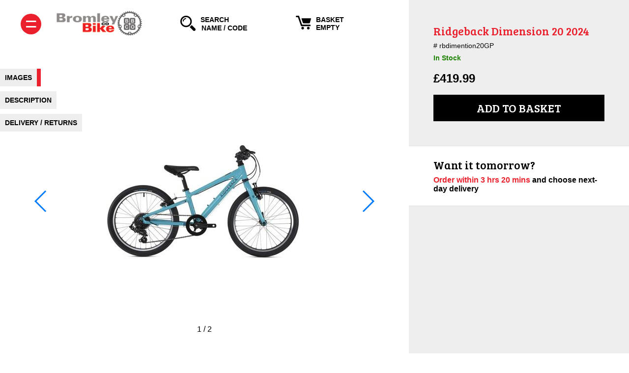

--- FILE ---
content_type: text/html; charset=ISO-8859-1
request_url: https://www.bromleybike.co.uk/shop/bikes/kids-bikes/ridgeback-dimension-20-2024-1441487.html
body_size: 7742
content:

<!doctype html>
<html lang="en" class="pt-product">
	<head>
	<title>Ridgeback Dimension 20 2024  - Bromley Bike Company</title>
	
		<meta name="description" content="The Ridgeback Dimension is a lightweight and versatile bike designed for 6– 10 year olds.
The Destiny is perfectly proportioned to provide younger riders t" />
		
		<meta name="robots" content="index,follow,NOODP" />
		
	<meta name="SKYPE_TOOLBAR" content="SKYPE_TOOLBAR_PARSER_COMPATIBLE" />
	<meta http-equiv="X-UA-Compatible" content="IE=edge" />
	
		<link rel="canonical" href="https://www.bromleybike.co.uk/shop/bikes/kids-bikes/ridgeback-dimension-20-2024-1441487.html" />
		
			
	<script src="https://ajax.googleapis.com/ajax/libs/jquery/1.8/jquery.min.js"></script>	
	<!-- jQuery - not deferred -->
	<script src="https://ajax.googleapis.com/ajax/libs/jquery/2.2.4/jquery.min.js"></script>
	
</head>	<body>		
		<header id="main">
	
	<!-- Nav top toggle -->
	<div class="left-aside-toggle-wrap">
		<div class="left-aside-toggle">=</div>
	</div>
	
	<!-- Logo -->
		<a class="logo" href="/">
		<img src="/images/common/bb-logo.png" alt="Bromley Bike Co" />
	</a>
		
	<!-- Sales telephone -->
		<div class="sales-telephone">
		<a href="tel:020 8460 4852">
			<div class="heading">Sales Hotline</div>
			<div class="tel">020 8460 4852</div>
		</a>
	</div>
		
	<!-- Searchbox -->
	<div class="searchbox-wrap">
	<div id="searchbox">
		<div class="searchbox-toggle">
			<img src="/images/common/icon-search.png" alt="Search icon" />
		</div>
		<form action="/shop/search" method="get">
			<label>
				<div class="heading">Search</div>
				<input type="text" name="search_string" value="" placeholder="Name / Code" />
			</label>
		</form>
	</div>
</div>	
	<!-- Basketbox -->
	<div class="basketbox-wrap">
	<div id="basketbox">
		
				<a href="#">
				
			<div class="basketbox-toggle">
				
				<div class="item-count hidden">
					0				</div>
				
				<img src="/images/common/icon-basket.png" alt="Basket icon" />
			</div>
			
			<div class="text">
							BASKET EMPTY
						</div>
			
				</a>
				
	</div>
</div>
	
</header>
<div class="page-wrap">
	
	<aside id="aside-product">
	
	<div class="mobile-gallery">
		
	<!-- Slider main container -->
	<div class="swiper-container">
		
		<!-- Additional required wrapper -->
		<div class="swiper-wrapper">
			
						<div class="swiper-slide">
				<img src="/images/product/main/dimention20B-2.jpg" alt="Ridgeback Dimension 20 2024 " />
			</div>
						<div class="swiper-slide">
				<img src="/images/product/main/dimention20R.jpg" alt="Ridgeback Dimension 20 2024 " />
			</div>
						
		</div>
		
				<!-- If we need navigation buttons -->
		<div class="swiper-button-prev"></div>
		<div class="swiper-button-next"></div>
		
		<!-- If we need pagination -->
		<div class="swiper-pagination"></div>
			
	</div>
	
</div>	
	<div class="product-order-form">
	
	<form name="order" action="" method="post">
		
		<!-- Product name -->
		<h1 id="main">
			Ridgeback Dimension 20 2024 		</h1>
		
		<!-- Product Code -->
		<div class="product-code">
			rbdimention20GP		</div>
		
		<!-- In stock -->
		<div class="in-stock">
			In Stock
		</div>
		
		<!-- Pricing -->
		<div class="pricing">
			<div class="price">
				&pound;<span class="dynamic">419.99</span>
			</div>
			
			<div class="discount hidden">
				<div class="saving-perc">
					save <span class="dynamic">-INF</span>%
				</div>
				<div class="rrp">
					&pound;<span class="dynamic">0.00</span>
				</div>
			</div>
			
		</div>
		
		<!-- Selectors -->
				
		<!-- Options -->
				
		<!-- Products -->
		<div class="select-wrap prod-id-wrap hidden">
			<select name="prod_id">
				
								
					<option value="1441487" 
						data-product-code="rbdimention20GP"
						data-out-of-stock="0">
						Ridgeback Dimension 20 2024 					</option>
				
								
			</select>
		</div>
		
		<!-- Add to basket -->
		<button name="order" type="submit" id="order_button">
			Add to Basket
		</button>
		
		<!-- Out of Stock -->
		<div class="out-of-stock">
			Sold Out
		</div>
		
	</form>
	
	<div class="deadline-countdown">
	
	<div class="calculated-date">
		Want it tomorrow?
	</div>
	<div class="instructions">
		<span class="order-within">
			Order within <span class="clock">-:-</span>
		</span> 
		and choose next-day delivery
	</div>
	
</div>	
</div>	
		
</aside>	
	<div class="page-content">
		
		<!-- Product block nav -->
		<div class="product-block-nav-wrap"></div>
		
		<!-- Images -->
				
		<div class="product-block desktop-gallery" data-product-block-name="Images">
		
	<!-- Slider main container -->
	<div class="swiper-container">
		
		<!-- Additional required wrapper -->
		<div class="swiper-wrapper">
			
						<div class="swiper-slide">
				<img src="/images/product/main/dimention20B-2.jpg" alt="Ridgeback Dimension 20 2024 " />
			</div>
						<div class="swiper-slide">
				<img src="/images/product/main/dimention20R.jpg" alt="Ridgeback Dimension 20 2024 " />
			</div>
						
		</div>
		
				<!-- If we need navigation buttons -->
		<div class="swiper-button-prev"></div>
		<div class="swiper-button-next"></div>
		
		<!-- If we need pagination -->
		<div class="swiper-pagination"></div>
			
	</div>
	
</div>		
		<!-- Description -->
				<div class="product-block description" data-product-block-name="Description">
			<h2 class="main">Description</h2>
			<p class="product-name">
				Ridgeback Dimension 20 2024 			</p>
			<p>The Ridgeback Dimension is a lightweight and versatile bike designed for 6– 10 year olds.</p>
<p>The Destiny is perfectly proportioned to provide younger riders the best comfort and control whilst still enjoying their ride.</p>
<p><img style='position:relative; top:6px; margin-right:7px;' src='/cycle/logo2016small4.svg'>Perfectly proportioned to provide small riders the best fit for comfort and control.</p>
<p><img style='position:relative; top:6px; margin-right:7px;' src='/cycle/logo2016small4.svg'>Easily Adjustable Seat</p>
<p><img style='position:relative; top:6px; margin-right:7px;' src='/cycle/logo2016small4.svg'>8.9kg</p>
<p><img style='position:relative; top:6px; margin-right:7px;' src='/cycle/logo2016small4.svg'>Lifetime Frame Warranty</p>
<br>
<p><b>Details</b></p>
<table id='details' border='0' cellpadding='0' cellspacing='10'>
<tbody>
<tr>
<td class='bold' style='font-weight: bold;'>Frame</td>
<td>
6061 heat treated aluminium
</td></tr><tr>
<td class='bold' style='font-weight: bold;'>Fork</td>
<td>
Hi Ten Steel
</td></tr><tr>
<td class='bold' style='font-weight: bold;'>Crankset</td>
<td>
Black Alloy
</td></tr><tr>
<td class='bold' style='font-weight: bold;'>Front Derailleur</td>
<td>
N/A
</td></tr><tr>
<td class='bold' style='font-weight: bold;'>Rear Derailleur</td>
<td>
7 Speed Shimano
</td></tr><tr>
<td class='bold' style='font-weight: bold;'>Shifters</td>
<td>
Shimano SLM310 Rapidfire 7speed
</td></tr><tr>
<td class='bold' style='font-weight: bold;'>Cassette</td>
<td>
7 Speed Freewheel
</td></tr><tr>
<td class='bold' style='font-weight: bold;'>Chain</td>
<td>
KMC UG-51
</td></tr><tr>
<td class='bold' style='font-weight: bold;'>Front Wheel</td>
<td>
Hub: Joytech JY-733. Rim: AS-26 / Alloy 32h. Spokes: Steel 14g.
</td></tr><tr>
<td class='bold' style='font-weight: bold;'>Rear Wheel</td>
<td>
Hub: shimano RM30. Rim: AS-26 / Alloy 32h. Spokes: Steel 14g.
</td></tr><tr>
<td class='bold' style='font-weight: bold;'>Front Tyre</td>
<td>
Kenda Psyco 24x1.95
</td></tr><tr>
<td class='bold' style='font-weight: bold;'>Rear Tyre</td>
<td>
Kenda Kwest 20.1.5
</td></tr><tr>
<td class='bold' style='font-weight: bold;'>Brakes</td>
<td>
Promax TX-107C V-Brakes
</td></tr><tr>
<td class='bold' style='font-weight: bold;'>Handlebar</td>
<td>
540mm width / 20mm rise / 25.4mm barbore
</td></tr><tr>
<td class='bold' style='font-weight: bold;'>Stem</td>
<td>
Steel quill
</td></tr><tr>
<td class='bold' style='font-weight: bold;'>Tape/Grips</td>
<td>
Black
</td></tr><tr>
<td class='bold' style='font-weight: bold;'>Saddle</td>
<td>
Ridgeback Junior
</td></tr><tr>
<td class='bold' style='font-weight: bold;'>Seatpost</td>
<td>
Black Alloy
</td></tr><tr>
<td class='bold' style='font-weight: bold;'>Pedals</td>
<td>
Resin Junior
</td></tr><tr>
<td class='bold' style='font-weight: bold;'>Weight</td>
<td>
8.9kg
</td>
</tr>
</tbody>
</table>		</div>
				
		<!-- Products -->
				
		<!-- Returns / Delivery -->
				<div class="product-block delivery-returns" data-product-block-name="Delivery / Returns">
			<h2 class="main">Delivery &amp; Returns</h2>
			<p>Delivery:</p>
			<p>
				We dispatch items Monday to Friday. Please order by 4pm for your order to be dispatched same-day.  We offer a next-day delivery service including Saturday delivery (extra charge).  Please refer to our full <a href="/shop/help/delivery.html">Delivery Information</a> page for further details.			</p>
			
			<p>Returns:</p>
			<p>
				We provide an excellent no-quibble returuns policy which our customers love.  Should you need to return an item, we make it easy for you and the process is quick.  Please refer to our full <a href="/shop/help/returns.html">Returns Policy</a> for further details.			</p>
		</div>
				
		<!-- Product ring -->
				<div class="product-block product-ring">

						<a class="previous" href="https://www.bromleybike.co.uk/shop/bikes/kids-bikes/yomo-20-bike-1647602.html" title="Yomo 20 Bike ">
				<span>
					Yomo 20 Bike 				</span>
			</a>
						
						<a class="next" href="https://www.bromleybike.co.uk/shop/bikes/kids-bikes/ridgeback-dimension-24-2024-1441534.html" title="Ridgeback Dimension 24 2024">
				<span>
					Ridgeback Dimension 24 2024				</span>
			</a>
						
		</div>
				
	</div>
	
	<aside id="main">
	
	<div class="mobile-hide left-aside-toggle">hide</div>
	
	<nav id="main">
	
	<!-- L1 -->
	<ul class="l1">
		
				<li class="l1 active">
			<a href="https://www.bromleybike.co.uk/shop/bikes.html">
				Bikes			</a>
			
			<!-- L2 -->
						<ul class="l2">
				
								<li class="l2 ">
					<a href="https://www.bromleybike.co.uk/shop/bikes/road-bikes.html">
						Road Bikes					</a>
				</li>
								<li class="l2 ">
					<a href="https://www.bromleybike.co.uk/shop/bikes/mountain-bikes.html">
						Mountain Bikes					</a>
				</li>
								<li class="l2 ">
					<a href="https://www.bromleybike.co.uk/shop/bikes/town-bikes.html">
						Town Bikes/Hybrid Bikes					</a>
				</li>
								<li class="l2 active">
					<a href="https://www.bromleybike.co.uk/shop/bikes/kids-bikes.html">
						Kids Bikes					</a>
				</li>
								<li class="l2 ">
					<a href="https://www.bromleybike.co.uk/shop/bikes/electric-bikes.html">
						Electric Bikes					</a>
				</li>
								<li class="l2 ">
					<a href="https://www.bromleybike.co.uk/shop/bikes/freeroad-and-cyclocross.html">
						Adventure & Gravel Bikes					</a>
				</li>
								<li class="l2 ">
					<a href="https://www.bromleybike.co.uk/shop/bikes/sale-bikes.html">
						Sale Bikes					</a>
				</li>
								<li class="l2 ">
					<a href="https://www.bromleybike.co.uk/shop/bikes/custom-builds.html">
						Custom Builds					</a>
				</li>
								
			</ul>
						
		</li>
				<li class="l1 ">
			<a href="https://www.bromleybike.co.uk/shop/frames.html">
				Frames			</a>
			
			<!-- L2 -->
						
		</li>
				<li class="l1 ">
			<a href="https://www.bromleybike.co.uk/shop/components-spares.html">
				Spares & Components			</a>
			
			<!-- L2 -->
						<ul class="l2">
				
								<li class="l2 ">
					<a href="https://www.bromleybike.co.uk/shop/components-spares/chris-king.html">
						Chris King Products					</a>
				</li>
								<li class="l2 ">
					<a href="https://www.bromleybike.co.uk/shop/components-spares/hope.html">
						Hope Components 					</a>
				</li>
								<li class="l2 ">
					<a href="https://www.bromleybike.co.uk/shop/components-spares/saddles.html">
						Saddles					</a>
				</li>
								<li class="l2 ">
					<a href="https://www.bromleybike.co.uk/shop/components-spares/wheels.html">
						Wheels					</a>
				</li>
								<li class="l2 ">
					<a href="https://www.bromleybike.co.uk/shop/components-spares/grips-tape.html">
						Grips					</a>
				</li>
								<li class="l2 ">
					<a href="https://www.bromleybike.co.uk/shop/components-spares/bar-ends.html">
						Bar Ends					</a>
				</li>
								<li class="l2 ">
					<a href="https://www.bromleybike.co.uk/shop/components-spares/bar-tape.html">
						Bar Tape					</a>
				</li>
								<li class="l2 ">
					<a href="https://www.bromleybike.co.uk/shop/components-spares/headsets.html">
						Headset					</a>
				</li>
								<li class="l2 ">
					<a href="https://www.bromleybike.co.uk/shop/components-spares/handlebars.html">
						Handlebars					</a>
				</li>
								<li class="l2 ">
					<a href="https://www.bromleybike.co.uk/shop/components-spares/stems.html">
						Stems					</a>
				</li>
								<li class="l2 ">
					<a href="https://www.bromleybike.co.uk/shop/components-spares/seatposts.html">
						Seatposts					</a>
				</li>
								<li class="l2 ">
					<a href="https://www.bromleybike.co.uk/shop/components-spares/pedals.html">
						Pedals					</a>
				</li>
								<li class="l2 ">
					<a href="https://www.bromleybike.co.uk/shop/components-spares/drivetrain.html">
						Drivetrain					</a>
				</li>
								<li class="l2 ">
					<a href="https://www.bromleybike.co.uk/shop/components-spares/brakes.html">
						Brakes					</a>
				</li>
								<li class="l2 ">
					<a href="https://www.bromleybike.co.uk/shop/components-spares/tyres.html">
						Tyres					</a>
				</li>
								<li class="l2 ">
					<a href="https://www.bromleybike.co.uk/shop/components-spares/carbon-ti.html">
						Carbon Ti					</a>
				</li>
								
			</ul>
						
		</li>
				<li class="l1 ">
			<a href="https://www.bromleybike.co.uk/shop/accessories.html">
				Accessories			</a>
			
			<!-- L2 -->
						<ul class="l2">
				
								<li class="l2 ">
					<a href="https://www.bromleybike.co.uk/shop/accessories/electronics.html">
						Cycle Computers + GPS Units					</a>
				</li>
								<li class="l2 ">
					<a href="https://www.bromleybike.co.uk/shop/accessories/bottles-cages.html">
						Bottles / Cages					</a>
				</li>
								<li class="l2 ">
					<a href="https://www.bromleybike.co.uk/shop/accessories/mudguards.html">
						Mudguards					</a>
				</li>
								<li class="l2 ">
					<a href="https://www.bromleybike.co.uk/shop/accessories/mirrors.html">
						Mirrors					</a>
				</li>
								<li class="l2 ">
					<a href="https://www.bromleybike.co.uk/shop/accessories/pumps.html">
						Pumps					</a>
				</li>
								<li class="l2 ">
					<a href="https://www.bromleybike.co.uk/shop/accessories/bike-racks.html">
						Racks					</a>
				</li>
								<li class="l2 ">
					<a href="https://www.bromleybike.co.uk/shop/accessories/trainers.html">
						Turbo Trainers					</a>
				</li>
								<li class="l2 ">
					<a href="https://www.bromleybike.co.uk/shop/accessories/energy-food.html">
						Energy Food					</a>
				</li>
								<li class="l2 ">
					<a href="https://www.bromleybike.co.uk/shop/accessories/lights.html">
						Lights					</a>
				</li>
								<li class="l2 ">
					<a href="https://www.bromleybike.co.uk/shop/accessories/bags.html">
						Bags					</a>
				</li>
								<li class="l2 ">
					<a href="https://www.bromleybike.co.uk/shop/accessories/security.html">
						Bike Security					</a>
				</li>
								
			</ul>
						
		</li>
				<li class="l1 ">
			<a href="https://www.bromleybike.co.uk/shop/clothing.html">
				Clothing			</a>
			
			<!-- L2 -->
						<ul class="l2">
				
								<li class="l2 ">
					<a href="https://www.bromleybike.co.uk/shop/clothing/socks.html">
						Socks					</a>
				</li>
								<li class="l2 ">
					<a href="https://www.bromleybike.co.uk/shop/clothing/jerseys.html">
						Cycling Jerseys					</a>
				</li>
								<li class="l2 ">
					<a href="https://www.bromleybike.co.uk/shop/clothing/base-layers.html">
						Base Layers					</a>
				</li>
								<li class="l2 ">
					<a href="https://www.bromleybike.co.uk/shop/clothing/jackets.html">
						Cycling Jackets					</a>
				</li>
								<li class="l2 ">
					<a href="https://www.bromleybike.co.uk/shop/clothing/shorts.html">
						Cycling Shorts					</a>
				</li>
								<li class="l2 ">
					<a href="https://www.bromleybike.co.uk/shop/clothing/cycling-tights.html">
						Cycling Tights					</a>
				</li>
								<li class="l2 ">
					<a href="https://www.bromleybike.co.uk/shop/clothing/gloves.html">
						Cycling Gloves					</a>
				</li>
								<li class="l2 ">
					<a href="https://www.bromleybike.co.uk/shop/clothing/helmets.html">
						Helmets					</a>
				</li>
								<li class="l2 ">
					<a href="https://www.bromleybike.co.uk/shop/clothing/eyewear.html">
						Eyewear					</a>
				</li>
								<li class="l2 ">
					<a href="https://www.bromleybike.co.uk/shop/clothing/shoes.html">
						Footwear					</a>
				</li>
								<li class="l2 ">
					<a href="https://www.bromleybike.co.uk/shop/clothing/head-wear.html">
						Head Wear					</a>
				</li>
								
			</ul>
						
		</li>
				<li class="l1 ">
			<a href="https://www.bromleybike.co.uk/shop/maintainance.html">
				Maintenance & Repairs			</a>
			
			<!-- L2 -->
						<ul class="l2">
				
								<li class="l2 ">
					<a href="https://www.bromleybike.co.uk/shop/maintainance/chris-king-service-centre.html">
						Chris King Services					</a>
				</li>
								<li class="l2 ">
					<a href="https://www.bromleybike.co.uk/shop/maintainance/puncture-repair-kits.html">
						Puncture Repair Kits					</a>
				</li>
								<li class="l2 ">
					<a href="https://www.bromleybike.co.uk/shop/maintainance/lubricants.html">
						Lubricants					</a>
				</li>
								<li class="l2 ">
					<a href="https://www.bromleybike.co.uk/shop/maintainance/cleaning-products.html">
						Cleaning Products					</a>
				</li>
								<li class="l2 ">
					<a href="https://www.bromleybike.co.uk/shop/maintainance/workshop-tools.html">
						Workshop Tools					</a>
				</li>
								<li class="l2 ">
					<a href="https://www.bromleybike.co.uk/shop/maintainance/tools-for-the-trail.html">
						Tools for the Trail					</a>
				</li>
								<li class="l2 ">
					<a href="https://www.bromleybike.co.uk/shop/maintainance/workshop.html">
						In-Store Workshop Services					</a>
				</li>
								
			</ul>
						
		</li>
				<li class="l1 ">
			<a href="https://www.bromleybike.co.uk/shop/help.html">
				Customer Service			</a>
			
			<!-- L2 -->
						<ul class="l2">
				
								<li class="l2 ">
					<a href="https://www.bromleybike.co.uk/shop/help/returns.html">
						Returns					</a>
				</li>
								<li class="l2 ">
					<a href="https://www.bromleybike.co.uk/shop/help/delivery.html">
						Delivery					</a>
				</li>
								<li class="l2 ">
					<a href="https://www.bromleybike.co.uk/shop/help/contact-us.html">
						Contact Us					</a>
				</li>
								<li class="l2 ">
					<a href="https://www.bromleybike.co.uk/shop/help/general-info.html">
						General Info					</a>
				</li>
								
			</ul>
						
		</li>
				
	</ul>
	
</nav>	
</aside>	
</div>

<footer id="main">
	
	<div class="newsletter-social">

		<div class="footer-newsletter">
	
	<div class="heading">
		Newsletter Signup
	</div>
	
	<form action="/universal/mailpost.php" method="post">
		<input type="hidden" name="form_checked" value="ishop" />
		<input type="hidden" name="thanks_url" value="/shop/newsletter.html?thanks=1" />
		<input type="text" name="email" value="" placeholder="your@email" />
		<button type="submit" name="join">JOIN</button>
	</form>
	
</div>		
		<div class="footer-social">
	
	<div class="heading">
		Follow Us On
	</div>
	
	<ul>
		
				<a href="https://www.facebook.com/bromleybikeco/">
			<li>
				<img src="/images/common/social-facebook-icon.png" />
			</li>
		</a>
				
				
				
				<a href="https://www.instagram.com/bromleybikeco/">
			<li>
				<img src="/images/common/social-instagram-icon.png" />
			</li>
		</a>
				
				
				
				
	</ul>
	
</div>		
	</div>
	
	<div id="footer-nav">
	
	<div class="heading">
		What Are You Looking For?
	</div>
	
	<div class="columns">
	
		<ul class="col0">
						<a href="https://www.bromleybike.co.uk/shop/bikes.html">
				<li>
					Bikes				</li>
			</a>
						<a href="https://www.bromleybike.co.uk/shop/frames.html">
				<li>
					Frames				</li>
			</a>
					</ul>
		
		<ul class="col1">
						<a href="https://www.bromleybike.co.uk/shop/components-spares.html">
				<li>
					Spares & Components				</li>
			</a>
						<a href="https://www.bromleybike.co.uk/shop/accessories.html">
				<li>
					Accessories				</li>
			</a>
					</ul>
		
		<ul class="col2">
						<a href="https://www.bromleybike.co.uk/shop/clothing.html">
				<li>
					Clothing				</li>
			</a>
						<a href="https://www.bromleybike.co.uk/shop/maintainance.html">
				<li>
					Maintenance & Repairs				</li>
			</a>
						<a href="https://www.bromleybike.co.uk/shop/help.html">
				<li>
					Customer Service				</li>
			</a>
					</ul>
			
	</div>
	
</div>	
	<div id="footer-nav-help">
	
	<div class="heading">
		Help Centre
	</div>
	
	<ul>
				<a href="https://www.bromleybike.co.uk/shop/help/returns.html">
			<li>
				Returns			</li>
		</a>
				<a href="https://www.bromleybike.co.uk/shop/help/delivery.html">
			<li>
				Delivery			</li>
		</a>
				<a href="https://www.bromleybike.co.uk/shop/help/general-info.html">
			<li>
				General Info			</li>
		</a>
			</ul>
</div>	
</footer>
				
		<!-- CSS -->
<link rel="stylesheet" href="/sass/1.2/output/main.css?1" media="all" />

<!-- CSS: inline: this page -->
<style>
</style>

<!-- CSS: inline: this page and children -->
<style>
</style>

<!-- Google fonts -->
<link href="https://fonts.googleapis.com/css?family=Bree+Serif" rel="stylesheet">

<!-- Theme override CSS -->
<style>
	
	/* Colours */
	
		/* - CTA Background colours */
					header#main .left-aside-toggle{ background: #ea202d; }
			aside#main .mobile-hide{ background: #ea202d; color: #fff; }
			#featured-products .shop-now{ background: #ea202d; }
			#subsections .shop-now{ background: #ea202d; }
			#products .more-info{ background: #ea202d; }
			.checkbox-wrap input:checked + .faux-checkbox{ background: #ea202d; }
			.product-block-nav-wrap ul li.active{ border-color: #ea202d; }
	
						@media all and (max-width: 799px) {
				#searchbox.active form{ background: #ea202d; }
			}
				
			
		/* - Text colours */
					header#main .sales-telephone .tel{ color: #ea202d; }
			.pt-navigation nav#main ul.l1 li.l1.active > a{ color: #ea202d; }
			.pt-navigation nav#main ul.l1 li.l1:hover > a{ color: #ea202d; }
			.pt-navigation nav#main ul.l2 li.l2.active > a{ color: #ea202d; }
			.pt-navigation nav#main ul.l2 li.l2:hover > a{ color: #ea202d; }
			.pt-navigation h1#main{ color: #ea202d; }
			.image-h1{ color: #ea202d; }
			#featured-products .heading{ color: #ea202d; }
			#featured-products .saving-perc{ color: #ea202d; }
			#featured-products .shop-now{ color: #fff; }
			#subsections .name{ color: #ea202d; }
			#subsections .shop-now{ color: #fff; }
			#products .saving-perc{ color: #ea202d; }
			#products .more-info{ color: #fff; }
			#filters .filter.active .heading{ color: #ea202d; }
			#aside-product h1#main{ color: #ea202d; }
			#aside-product .saving-perc{ color: #ea202d; }
			.deadline-countdown .order-within{ color: #ea202d; }
			.product-block.description p.product-name{ color: #ea202d; }
			
		/* - Text link colours */
				.uppercontent a,
		.lowercontent a,
		.product-block.delivery-returns a,
		.product-block.description a{
			color: #777;
		}
			
		/* Footer Colours */
		footer#main{
			background: #000;			color: #fff;		}
					footer#main a{ color: #fff; }
							footer#main .heading{ color: #ea202d; }
				footer#main button{
			background: #ea202d;			color: #fff;	
		}
	
	/* Fonts */
	
		/* Headings */
				h1#main,
		h1.heading,
		h2.heading,
		h3.heading,
		h4.heading,
		nav#main ul.l1 li.l1 > a,
		#featured-products .heading,
		#subsections .name,
		.product-block.description h2.main,
		.product-block.related h2.main,
		.product-block.delivery-returns h2.main,
		.product-key-features .heading,
		.product-key-features li,
		.deadline-countdown .calculated-date{
			font-family: 'Bree Serif', serif;
			font-weight: 100;		}
			
		/* CTAs */
				#featured-products .shop-now,
		#subsections .shop-now,
		#products .more-info,
		.product-order-form button,
		.product-order-form .out-of-stock,
		footer#main button{
			font-family: 'Bree Serif', serif;
			font-weight: 100;		}
			
</style>

<!-- JS -->
<script src="/js/combined.js?1"></script>

<!-- iShop utility -->
<script>
	window.iShop = iShop.init({
		shopId: 399,
		subDomain: "www.",
		pageType: "product",
		currencyCode: "GBP",
		currencyHtml: "&pound;"	});
	
			
		window.iShop.addProductMeta({
			commonName: "Ridgeback Dimension 20 2024 ",
			priceFrom: "419.99",
			priceTo: "419.99",
			typeId: "0",
			typeName: null,
			brandId: "0",
			brandName: null		});
	
		
			window.iShop.addSubItemMeta({
				prodId: "1441487",
				code: "rbdimention20GP",
				name: "Ridgeback Dimension 20 2024 ",
				price: "419.99",
				rrp: "0.00",
				inStock: true,
				stockLevel: null,
				tags: {"new_product":"No","colour":"","size":"","key_features":""}			});
	
			
			
		// On resize re-calculate product gallery block height and render CSS
		var productBlockStyleEl = $('<style />').appendTo('body');
		var headerHeight = 100;
		window.iShop.observeWindowResize(function (data) {
			productBlockStyleEl.html('');
			productBlockStyleEl.html(productBlockStyleEl.html() + '@media all and (min-width: 900px) {');
			productBlockStyleEl.html(productBlockStyleEl.html() + '.pt-product .product-block.desktop-gallery {');
			productBlockStyleEl.html(productBlockStyleEl.html() + 'height: ' + (data.screenHeight - headerHeight) + 'px;');
			productBlockStyleEl.html(productBlockStyleEl.html() + '}');
			productBlockStyleEl.html(productBlockStyleEl.html() + '}');
		});
	
		// On change selected prod Id
		window.iShop.observeChangeSelectedProdId(function (data) {
			var form = data.formEl;
			var formWrap = form.closest('.product-order-form');
			var inStockEl = form.find('.in-stock');
			var outStockEl = form.find('.out-of-stock');
			var pricing = form.find('.pricing');
			var price = pricing.find('.price .dynamic');
			var discount = pricing.find('.discount');
			var rrp = discount.find('.rrp .dynamic');
			var savingPerc = discount.find('.saving-perc .dynamic')
			var button = form.find('button');
			var deadlineCountdown = formWrap.find('.deadline-countdown');
			
			console.log('z_deferredJavascriptCss: ', data);
			
			// Update price display
			price.html(data.productData.price);
			rrp.html(data.productData.rrp);
			savingPerc.html(data.productData.savingPercentage);
			if (data.productData.savingPercentage > 0)
				discount.removeClass('hidden');
			else
				discount.addClass('hidden');
			
			// Update stock display, countdown and button disable
			if (data.productData.inStock) {
				inStockEl.show();
				outStockEl.hide();
				button.prop('disabled', false).show();
				deadlineCountdown.show();
			} else {
				inStockEl.hide();
				outStockEl.show();
				button.prop('disabled', true).hide();
				deadlineCountdown.hide();
			}
		});
	
		// On add to basket
		window.iShop.observeAddToBasket(function (data) {
			
			// To do:
			
			// Show some kind of popup
			
			// Render basket totals / links (delay 800ms to match button changes)
			setTimeout(function () {
				
				var basket = $('#basketbox');
				var a = basket.find('a');
				var itemCount = basket.find('.item-count');
				var text = basket.find('.text');
				
				a.prop('href', data.response.checkout_url);
				itemCount.html(data.response.minibasket.no_of_items_excluding_children);
				
				// No items in basket
				if (data.response.minibasket.no_of_items_excluding_children == 0) {
					itemCount.addClass('hidden');
					text.html('BASKET EMPTY');
				}
				
				// Items in basket
				else {
					itemCount.removeClass('hidden');
					text.html('GO TO CHECKOUT');
				}
				
				// console.log('window.iShop.observeAddToBasket', data);
				
			}, 800);
			
		});

		// On click add to basket
		$(document).ready(function () {
		
			var forms = $('form[name=order]');
			forms.each(function () {
				var form = $(this);
				var button = form.find('button[name=order]');
				var prodIdEl = form.find(':input[name=prod_id]');
				var qtyEl = form.find(':input[name=qty]');
				var selectorsWrap = form.find('.selectors');
				var selectorsInputs = selectorsWrap.find(':input');
				var requiredInputs = form.find(':input[required]');
				var requiredUnset = null;
				var optionSelects = form.find('select').filter(function () { return typeof $(this).data('shop-option-id') !== 'undefined' });
		
				button.on('click', function (e) {
					
					requiredUnset = requiredInputs.filter(function () {
						return $(this).val().length <= 0;
					});
					
					if (requiredUnset.length > 0) {
						alert('Please select all options');
						return;
					}
					
					var cachedButtonHtml = button.html();
					
					// Adding
					button.attr('disabled', true);
					button.html('ADDING TO BASKET');
					
					// Build options array
					var optionsArr = [];
					optionSelects.each(function () {
						optionsArr.push({
							shop_option_id: $(this).data('shop-option-id'),
							shop_option_value_id: $(this).find('option:selected').data('shop-option-value-id')
						})
					});
					
					
					window.iShop.addToBasket({
						prod_id: prodIdEl.val(),
						order_qty: qtyEl.val(),
						options: optionsArr,
						user_text: '',
						sub_items: []
					}, function (response){
						
						// Change button text to "ADDED"
						setTimeout(function () {
							button.addClass('added');
							button.html('BASKET UPDATED!');
						}, 800);
						
						// Then go back to cachedButtonHtml and remove disabled attr
						setTimeout(function () {
							button.removeClass('added');
							button.html(cachedButtonHtml);
							button.attr('disabled', false);
						}, 3600);
						
					}, function (response) {
						
						// Change button text to "ADDED"
						setTimeout(function () {
							button.addClass('error');
							button.html('Sorry, Something Went Wrong!');
						}, 800);
						
						// Then go back to cachedButtonHtml and remove disabled attr
						setTimeout(function () {
							button.removeClass('error');
							button.html(cachedButtonHtml);
							button.attr('disabled', false);
						}, 3600);
						
					});
					
					e.stopPropagation();
					e.preventDefault();
		
				});
			});
		
		});
	
		// Trigger change on load
		$('select[name=prod_id]').trigger('change');
	
		// Trigger window resize on load
		$(window).trigger('resize');
	
		
	console.log(window.iShop);
	
</script>

<!-- Plugin files -->

		<!-- Swiper files -->
	<script src="/plugins/swiper/4.2.6/js/swiper.min.js"></script>
	<link rel="stylesheet" href="/plugins/swiper/4.2.6/css/swiper.min.css" />
		
	
		<!-- Countdown clock -->
	<script src="/plugins/jquery-countdown/2.1.0/js/jquery-countdown.min.js"></script>
	
<!-- Plugin initialisation -->

		<!-- Init swiper: promotions menu -->
	<script>
	$(document).ready(function () {
		var promotionsSwiper = new Swiper ('#promotions .swiper-container', {
			loop: false		});
	});
	</script>
	
		<!-- Init swiper: gallery images (desktop) -->
	<script>
	$(document).ready(function () {
		var desktopGallerySwiper = new Swiper ('.desktop-gallery .swiper-container', {
			loop: true,
			
				
			navigation: {
				nextEl: '.desktop-gallery .swiper-button-next',
				prevEl: '.desktop-gallery .swiper-button-prev',
			},
			pagination: {
				el: '.desktop-gallery .swiper-pagination',
				type: 'fraction',
			},
					});
	});
	</script>

	<!-- Init swiper: gallery images (mobile) -->
	<script>
	$(document).ready(function () {
		var desktopGallerySwiper = new Swiper ('.mobile-gallery .swiper-container', {
			loop: true,
			
				
			navigation: {
				nextEl: '.desktop-gallery .swiper-button-next',
				prevEl: '.desktop-gallery .swiper-button-prev',
			}
					});
	});
	</script>
	
	
		<!-- Init countdown clock -->
	<script>
	$(document).ready(function () {
		$('.deadline-countdown .clock').countdown(1769004000000, function(event) {
		  $(this).html(event.strftime( (event.offset.days > 0 ? '%-D day%!D ' : '') + (event.offset.hours > 0 ? '%-H hr%!H ' : '') + (event.offset.minutes > 0 ? '%-M min%!M ' : '')));
		});
	});
	</script>
	
<!-- TEMP JS -->

	<!-- gdpr cookie policy -->
	
	<!-- Global Javascript -->
					
	<!-- Cascaded Javascript -->
		
	<!-- Page Inline Javascript -->
		
	<!-- Webanalytics -->		
	
<script>
	window.subdomain = "www.";
	window.currencyCode = "GBP";
	window.shop_id = "399";
</script>		
	<script defer src="https://static.cloudflareinsights.com/beacon.min.js/vcd15cbe7772f49c399c6a5babf22c1241717689176015" integrity="sha512-ZpsOmlRQV6y907TI0dKBHq9Md29nnaEIPlkf84rnaERnq6zvWvPUqr2ft8M1aS28oN72PdrCzSjY4U6VaAw1EQ==" data-cf-beacon='{"version":"2024.11.0","token":"d4573d7e3dec43579433bddc14bb5884","r":1,"server_timing":{"name":{"cfCacheStatus":true,"cfEdge":true,"cfExtPri":true,"cfL4":true,"cfOrigin":true,"cfSpeedBrain":true},"location_startswith":null}}' crossorigin="anonymous"></script>
</body>
</html><!--

10.0.0.241        0ts        0ts end
-->

--- FILE ---
content_type: text/css
request_url: https://www.bromleybike.co.uk/sass/1.2/output/main.css?1
body_size: 5002
content:
.clearfix:after,form:after,footer#main:after,.newsletter-social:after,#footer-nav .columns:after,#footer-nav-help .columns:after,.product-block-nav-wrap ul:after,.product-ring:after,#featured-products ul:after{content:".";clear:both;display:block;line-height:0;height:0;font-size:0;overflow:hidden}.inline-block,.checkbox-wrap .faux-checkbox,.checkbox-wrap .name,.select-wrap:after,.footer-social ul li,#footer-nav ul,#basketbox .basketbox-toggle,#searchbox .searchbox-toggle,#products ul li,#products .image img,#products .name .vertically-aligned-child,#products .name span,#products .price,#products .discount,#products .more-info,.product-order-form .price,.product-order-form .discount,.product-block-nav-wrap ul li,.desktop-gallery .swiper-slide:before,.desktop-gallery .swiper-slide img,.mobile-gallery .swiper-slide:before,.mobile-gallery .swiper-slide img,#featured-products .price,#featured-products .discount,#featured-products .shop-now,#subsections ul li,#filters .filters-heading,#filters a.clear-filters,#filters form,#filters .filter,#filters .filter.list_checkbox ul li,.image-h1:before,.image-h1 h1{display:-moz-inline-stack;display:inline-block;zoom:1;*display:inline}.radius4,.input-wrap input,.input-wrap textarea,.product-ring a,.pt-navigation .page-wrap .uppercontent,#featured-products .product-wrap,#subsections ul li,.image-h1,.image-h1 h1{-webkit-border-radius:4px;-moz-border-radius:4px;border-radius:4px}.radius50pc,header#main .left-aside-toggle{-webkit-border-radius:50%;-moz-border-radius:50%;border-radius:50%}.flipHoriz{-moz-transform:scaleX(-1);-o-transform:scaleX(-1);-webkit-transform:scaleX(-1);transform:scaleX(-1);filter:FlipH;-ms-filter:"FlipH"}.truncate,.product-ring a,#featured-products .product-name,#subsections .name,#subsections .sub-name{overflow:hidden;text-overflow:ellipsis;white-space:nowrap}.bulletless,.footer-social ul,#footer-nav ul,#footer-nav-help ul,nav#main ul,#products ul,.product-block-nav-wrap ul,.pt-product .product-key-features ul,#featured-products ul,#subsections ul,#filters .filter.list_checkbox ul,.bulletless>li,.footer-social ul>li,#footer-nav ul>li,#footer-nav-help ul>li,nav#main ul>li,#products ul>li,.product-block-nav-wrap ul>li,.pt-product .product-key-features ul>li,#featured-products ul>li,#subsections ul>li,#filters .filter.list_checkbox ul>li{margin:0;padding:0;list-style:none}/*! normalize.css v8.0.0 | MIT License | github.com/necolas/normalize.css */html{line-height:1.15;-webkit-text-size-adjust:100%}body{margin:0}h1{font-size:2em;margin:0.67em 0}hr{box-sizing:content-box;height:0;overflow:visible}pre{font-family:monospace, monospace;font-size:1em}a{background-color:transparent}abbr[title]{border-bottom:none;text-decoration:underline;text-decoration:underline dotted}b,strong{font-weight:bolder}code,kbd,samp{font-family:monospace, monospace;font-size:1em}small{font-size:80%}sub,sup{font-size:75%;line-height:0;position:relative;vertical-align:baseline}sub{bottom:-0.25em}sup{top:-0.5em}img{border-style:none}button,input,optgroup,select,textarea{font-family:inherit;font-size:100%;line-height:1.15;margin:0}button,input{overflow:visible}button,select{text-transform:none}button,[type="button"],[type="reset"],[type="submit"]{-webkit-appearance:button}button::-moz-focus-inner,[type="button"]::-moz-focus-inner,[type="reset"]::-moz-focus-inner,[type="submit"]::-moz-focus-inner{border-style:none;padding:0}button:-moz-focusring,[type="button"]:-moz-focusring,[type="reset"]:-moz-focusring,[type="submit"]:-moz-focusring{outline:1px dotted ButtonText}fieldset{padding:0.35em 0.75em 0.625em}legend{box-sizing:border-box;color:inherit;display:table;max-width:100%;padding:0;white-space:normal}progress{vertical-align:baseline}textarea{overflow:auto}[type="checkbox"],[type="radio"]{box-sizing:border-box;padding:0}[type="number"]::-webkit-inner-spin-button,[type="number"]::-webkit-outer-spin-button{height:auto}[type="search"]{-webkit-appearance:textfield;outline-offset:-2px}[type="search"]::-webkit-search-decoration{-webkit-appearance:none}::-webkit-file-upload-button{-webkit-appearance:button;font:inherit}details{display:block}summary{display:list-item}template{display:none}[hidden]{display:none}*,*:after,*:before{-webkit-box-sizing:border-box;-moz-box-sizing:border-box;box-sizing:border-box}html,body{margin:0;padding:0;font-family:'Arial';font-size:16px}img{max-width:100%}.hidden{display:none !important}input,textarea,select{outline:none}::-webkit-input-placeholder{color:#000}::-moz-placeholder{color:#000}:-ms-input-placeholder{color:#000}:-moz-placeholder{color:#000}.checkbox-wrap{position:relative;overflow:hidden}.checkbox-wrap label{cursor:pointer}.checkbox-wrap label:hover .faux-checkbox{background:#bbb}.checkbox-wrap input{position:absolute;right:100%;bottom:100%}.checkbox-wrap input:checked+.faux-checkbox{background:#000}.checkbox-wrap input:disabled+.faux-checkbox{-ms-filter:"progid:DXImageTransform.Microsoft.Alpha(Opacity=" 60 ")";filter:alpha(opacity=60);opacity:0.6;background:#fff}.checkbox-wrap input:disabled+.faux-checkbox:before{content:'';-webkit-transform:rotate(45deg);-ms-transform:rotate(45deg);transform:rotate(45deg);position:absolute;left:0;top:50%;width:100%;height:1px;background:#000}.checkbox-wrap input:disabled+.faux-checkbox:after{content:'';-webkit-transform:rotate(-45deg);-ms-transform:rotate(-45deg);transform:rotate(-45deg);position:absolute;left:0;top:50%;width:100%;height:1px;background:#000}.checkbox-wrap input:disabled+.faux-checkbox+.name{-ms-filter:"progid:DXImageTransform.Microsoft.Alpha(Opacity=" 60 ")";filter:alpha(opacity=60);opacity:0.6}.checkbox-wrap .faux-checkbox{vertical-align:middle;position:relative;width:24px;height:24px;margin-right:10px;border:1px solid #ccc;background:#ccc;font-size:0;overflow:hidden;cursor:pointer}.checkbox-wrap .name{vertical-align:middle}.select-wrap{position:relative;border:1px solid #ccc;background:#fff;width:100%;overflow:hidden}.select-wrap:before{content:'';z-index:2;pointer-events:none;position:absolute;right:0;top:0;width:32px;height:100%}.select-wrap:after{content:'';-webkit-transform:rotate(45deg);-ms-transform:rotate(45deg);transform:rotate(45deg);z-index:3;pointer-events:none;position:absolute;right:20px;top:50%;margin-top:-6px;padding:3px;border:solid black;border-width:0 3px 3px 0}.select-wrap select{padding:10px 42px 10px 14px;width:100%;border:none;box-shadow:none;background:transparent;background-image:none;-webkit-appearance:none;outline:none}.input-wrap{width:100%;margin-bottom:9px}.input-wrap input,.input-wrap textarea{border:1px solid #ccc;width:100%;padding:8px}.input-wrap textarea{min-height:120px}button.submit{float:right;padding:12px 18px;border:1px solid red;border:none;background:#d7d7d7;font-size:22px;font-weight:400;cursor:pointer}header#main{z-index:2;position:relative;display:table;table-layout:fixed;width:100%;padding:22px;text-align:center}header#main .left-aside-toggle-wrap{display:table-cell;vertical-align:middle;width:42px}header#main .left-aside-toggle{width:42px;height:42px;background:#000;color:#fff;font-size:42px;line-height:42px;cursor:pointer}header#main .logo{display:table-cell;vertical-align:middle;padding:0 10px}header#main .sales-telephone{display:table-cell;display:none;vertical-align:middle}header#main .sales-telephone a{text-decoration:none;color:#000;font-weight:400;text-transform:uppercase}@media all and (min-width: 800px){header#main{padding:22px 42px}header#main .left-aside-toggle-wrap{display:none}header#main .logo{padding:0}}.pt-navigation header#main{-webkit-box-shadow:0px 4px 5px 0px rgba(50,50,50,0.18);-moz-box-shadow:0px 4px 5px 0px rgba(50,50,50,0.18);box-shadow:0px 4px 5px 0px rgba(50,50,50,0.18)}.pt-navigation header#main .logo{width:174px}@media all and (min-width: 800px){.pt-navigation header#main .sales-telephone{display:table-cell}.pt-navigation header#main .logo{text-align:left}}.pt-product header#main .left-aside-toggle-wrap{display:table-cell}@media all and (max-width: 899px){.pt-product header#main{-webkit-box-shadow:0px 4px 5px 0px rgba(50,50,50,0.18);-moz-box-shadow:0px 4px 5px 0px rgba(50,50,50,0.18);box-shadow:0px 4px 5px 0px rgba(50,50,50,0.18)}}@media all and (min-width: 900px){.pt-product header#main{z-index:15;position:fixed;left:0;top:0;width:65%;-webkit-box-shadow:0px 7px 5px -5px #fff;-moz-box-shadow:0px 7px 5px -5px #fff;box-shadow:0px 7px 5px -5px #fff;background:rgba(255,255,255,0.95)}}.pt-search header#main{-webkit-box-shadow:0px 4px 5px 0px rgba(50,50,50,0.18);-moz-box-shadow:0px 4px 5px 0px rgba(50,50,50,0.18);box-shadow:0px 4px 5px 0px rgba(50,50,50,0.18)}.pt-search header#main .left-aside-toggle-wrap{display:table-cell}footer#main{padding:60px;background:#000;color:#fff}footer#main .heading{margin-bottom:18px;font-size:0.875em;text-transform:uppercase}.footer-newsletter{margin-bottom:20px}.footer-newsletter form{position:relative;margin:0}.footer-newsletter input[type=text]{width:80%;padding:8px;border:1px solid #ccc;background:#fff}.footer-newsletter button{position:absolute;right:0;top:0;width:20%;height:100%;padding:0;border:1px solid #fff;border:none;background:#000;color:#fff;line-height:2;text-align:center;cursor:pointer}.footer-social{margin-bottom:20px}.footer-social ul{font-size:0}.footer-social ul li{vertical-align:top;width:24px;margin-right:6px;margin-bottom:6px}#footer-nav{margin-bottom:20px}#footer-nav ul{vertical-align:top;width:100%}#footer-nav ul li{padding:4px 0}#footer-nav-help{margin-bottom:20px}#footer-nav-help ul li{padding:4px 0}@media all and (min-width: 900px){.footer-newsletter{float:left;width:250px;margin-right:50px}.footer-social{overflow:hidden}#footer-nav{display:-moz-inline-stack;display:inline-block;zoom:1;*display:inline;vertical-align:top}#footer-nav ul{width:auto;margin-right:50px}}@media all and (min-width: 1300px){#footer-nav-help{display:-moz-inline-stack;display:inline-block;zoom:1;*display:inline;vertical-align:top;float:right}#footer-nav-help ul{width:auto}#footer-nav-help .col0{margin-right:50px}}@media all and (min-width: 900px){.pt-product footer#main{z-index:15;width:65%}}.basketbox-wrap{width:40px;display:table-cell;vertical-align:middle}#basketbox{max-width:140px;margin:0 auto;font-size:0.875em;font-weight:600}#basketbox a{color:#000;text-decoration:none}#basketbox .basketbox-toggle{position:relative;width:31px;cursor:pointer}#basketbox .basketbox-toggle .item-count{position:absolute;left:0;top:-12px;width:100%;padding-left:6px;text-align:center}#basketbox .text{display:none}@media all and (min-width: 800px){.basketbox-wrap{width:auto}#basketbox{display:table;table-layout:fixed;width:100%}#basketbox .basketbox-toggle{display:table-cell;vertical-align:middle}#basketbox .text{position:relative;display:table-cell;vertical-align:middle;padding-left:10px;text-align:left}}.searchbox-wrap{width:40px;display:table-cell;vertical-align:middle}#searchbox{max-width:140px;margin:0 auto;font-weight:600}#searchbox .searchbox-toggle{width:31px;cursor:pointer}#searchbox form{display:none}@media all and (max-width: 799px){#searchbox.active form{display:block;position:absolute;left:0;top:100%;width:100%;background:#f7f7f7;-webkit-box-shadow:0px 4px 5px 0px rgba(50,50,50,0.38);-moz-box-shadow:0px 4px 5px 0px rgba(50,50,50,0.38);box-shadow:0px 4px 5px 0px rgba(50,50,50,0.38);padding:20px}#searchbox.active form .heading{pointer-events:none;position:absolute;left:32px;top:30px;font-size:0.875em}#searchbox.active form input{display:block;width:100%;padding:30px 10px 10px 10px;font-size:1.2em}}@media all and (min-width: 800px){.searchbox-wrap{width:auto}#searchbox{display:table;table-layout:fixed;width:100%}#searchbox .searchbox-toggle{display:table-cell;vertical-align:top;width:31px;cursor:pointer}#searchbox form{display:table-cell;vertical-align:top;margin:0;padding:0 0 0 10px;font-size:0.875em;text-align:left;text-transform:uppercase}#searchbox form label{cursor:pointer}#searchbox form input{border:1px solid red;border:none;font-weight:600;text-transform:uppercase}#searchbox form input:hover{background:#f7f7f7}}nav#main a{display:block;color:#222;text-decoration:none}nav#main ul.l1 li.l1.active>a{background:#eee}nav#main ul.l1 li.l1.active>a:after{content:'';-webkit-transform:rotate(45deg);-ms-transform:rotate(45deg);transform:rotate(45deg);z-index:3;position:absolute;left:44px;top:100%;margin-top:-14px;width:20px;height:20px;background:#eee}nav#main ul.l1 li.l1.active ul.l2{display:block}nav#main ul.l1 li.l1>a{position:relative;border-top:1px solid #eee;background:#f8f8f8;padding:18px 44px;font-size:1.25em;font-weight:600}nav#main ul.l2{display:none}nav#main ul.l2 li.l2{background:#fff}nav#main ul.l2 li.l2.active>a{color:#ccc}nav#main ul.l2 li.l2>a{border-top:1px solid #eee;padding:12px 44px;font-size:0.875em}#products a{color:#000;text-decoration:none}#products ul{font-size:0;text-align:justify;text-align-last:justify}#products ul:after{content:"";display:inline-block;width:100%}#products ul li{vertical-align:bottom;width:100%;margin-bottom:20px;-webkit-box-shadow:0px 5px 3px -3px rgba(50,50,50,0.2);-moz-box-shadow:0px 5px 3px -3px rgba(50,50,50,0.2);box-shadow:0px 5px 3px -3px rgba(50,50,50,0.2);font-size:16px;text-align:left}#products .product{text-align:center}#products .image{height:250px;font-size:0}#products .image:after{content:'';display:inline-block;height:100%;vertical-align:bottom}#products .image img{vertical-align:middle;max-width:100%;max-height:100%}#products .name{font-size:0;height:60px;font-weight:600}#products .name:before{content:'';display:inline-block;height:100%;vertical-align:middle;margin-right:-0.25em}#products .name .vertically-aligned-child,#products .name span{position:relative;height:auto;vertical-align:middle;font-size:16px}#products .pricing{display:table;table-layout:fixed;width:100%;margin-bottom:16px}#products .price{vertical-align:middle;margin-right:12px;font-weight:600;font-size:1.5em}#products .discount{vertical-align:middle;margin-right:12px;font-size:0.875em;font-weight:600}#products .rrp{text-decoration:line-through}#products .more-info{padding:12px;background:#000;color:#fff;font-size:0.875em;font-weight:600;text-transform:uppercase;vertical-align:middle}@media all and (min-width: 768px){#products ul li{width:45%}}@media all and (min-width: 1300px){#products ul li{width:30%}}@media all and (min-width: 1500px){#products ul li{width:22%}}aside#main .mobile-hide{display:none;background:#ccc;color:#222;font-size:0.875em;font-weight:600;line-height:30px;text-align:center;text-transform:uppercase;cursor:pointer}.pt-product aside#main,.pt-search aside#main{display:none}.pt-product.left-aside-active aside#main,.pt-search.left-aside-active aside#main{z-index:30;display:block;position:fixed;left:0;top:0;width:50%;height:100%;min-width:280px;max-width:400px;background:#fff;-webkit-box-shadow:5px 0px 5px -5px rgba(50,50,50,0.25);-moz-box-shadow:5px 0px 5px -5px rgba(50,50,50,0.25);box-shadow:5px 0px 5px -5px rgba(50,50,50,0.25)}.pt-product.left-aside-active aside#main .mobile-hide,.pt-search.left-aside-active aside#main .mobile-hide{display:block;z-index:20;position:absolute;left:0;top:0;width:100%;height:30px}.pt-product.left-aside-active nav#main,.pt-search.left-aside-active nav#main{position:absolute;left:0;top:0;width:100%;height:100%;padding-top:30px;overflow:auto}.pt-navigation aside#main{display:none}@media all and (max-width: 799px){.pt-navigation.left-aside-active aside#main{z-index:10;display:block;position:fixed;left:0;top:0;width:50%;height:100%;min-width:280px;background:#fff;-webkit-box-shadow:5px 0px 5px -5px rgba(50,50,50,0.25);-moz-box-shadow:5px 0px 5px -5px rgba(50,50,50,0.25);box-shadow:5px 0px 5px -5px rgba(50,50,50,0.25)}.pt-navigation.left-aside-active aside#main .mobile-hide{display:block;z-index:20;position:absolute;left:0;top:0;width:100%;height:30px}.pt-navigation.left-aside-active nav#main{position:absolute;left:0;top:0;width:100%;height:100%;padding-top:30px;overflow:auto}}@media all and (min-width: 800px){.pt-navigation aside#main{display:table-cell;vertical-align:top;width:350px;background:#f8f8f8}}.pt-product .page-wrap{position:relative}.pt-product .page-wrap aside#aside-product{background:#eee}.pt-product .page-wrap .page-content{padding:20px}.pt-product .page-wrap .product-block{border-top:2px solid #ccc;padding:30px 60px}.pt-product .page-wrap .product-block.desktop-gallery{border-top:none}@media all and (min-width: 900px){.pt-product .page-wrap aside#aside-product{position:fixed;right:0;top:0;float:right;width:35%;height:100%}.pt-product .page-wrap .page-content{padding:100px 35% 20px 0}}.product-order-form{margin-bottom:20px}.product-order-form form{padding:50px}.product-order-form h1#main{margin:0 0 9px 0;font-size:1.45em;font-weight:400}.product-order-form .pricing{display:table;table-layout:fixed;width:100%;margin-bottom:20px}.product-order-form .price{vertical-align:middle;margin-right:12px;font-weight:600;font-size:1.5em}.product-order-form .discount{vertical-align:middle;margin-right:12px;font-size:0.875em;font-weight:600}.product-order-form .rrp{text-decoration:line-through}.product-order-form .product-code{margin-bottom:9px;font-size:0.875em}.product-order-form .product-code:before{content:'#'}.product-order-form .in-stock{margin-bottom:20px;color:#1c8200;font-size:0.875em;font-weight:600}.product-order-form .product-options .select-wrap{margin-bottom:9px}.product-order-form .prod-id-wrap{margin-bottom:20px}.product-order-form button{display:block;width:100%;padding:14px;border:1px solid red;border:none;background:#000;color:#fff;font-size:1.45em;text-transform:uppercase;cursor:pointer}.product-order-form button.added{background:green}.product-order-form button.error{background:red}.product-order-form .out-of-stock{display:block;width:100%;padding:14px;border:1px solid red;border:none;background:#aaa;color:#fff;font-size:1.45em;text-transform:uppercase;text-align:center;cursor:pointer}.selectors .select-wrap{margin-bottom:9px}.deadline-countdown{padding:25px 50px;border-top:1px solid #e2e2e2;border-bottom:1px solid #e2e2e2;background:#fff;font-weight:600}.deadline-countdown .calculated-date{margin-bottom:9px;font-size:1.45em}.product-block-nav-wrap{-webkit-transition:all 0.4s 0.1s ease-in;-moz-transition:all 0.4s 0.1s ease-in;-o-transition:all 0.4s 0.1s ease-in;-ms-transition:all 0.4s 0.1s ease-in;transition:all 0.4s 0.1s ease-in;display:none;z-index:10;position:fixed;left:0;top:140px;white-space:nowrap}.product-block-nav-wrap.collapse{left:initial;right:100%;margin-right:-20px}.product-block-nav-wrap.collapse.hovered{right:initial;left:0;margin-right:0}.product-block-nav-wrap.collapse.hovered ul{position:initial}.product-block-nav-wrap.collapse.hovered ul li{width:auto;border-right-width:8px;-webkit-box-shadow:0px 0px 5px 0px rgba(50,50,50,0.3);-moz-box-shadow:0px 0px 5px 0px rgba(50,50,50,0.3);box-shadow:0px 0px 5px 0px rgba(50,50,50,0.3)}.product-block-nav-wrap.collapse.hovered ul li.active{border-right-width:8px}.product-block-nav-wrap.collapse ul{position:absolute;top:0;right:0}.product-block-nav-wrap.collapse ul li{width:100%;border-right:20px solid transparent}.product-block-nav-wrap.collapse ul li.active{border-right-width:20px}.product-block-nav-wrap ul{-webkit-transition:background 0.2s 0.1s ease-in;-moz-transition:background 0.2s 0.1s ease-in;-o-transition:background 0.2s 0.1s ease-in;-ms-transition:background 0.2s 0.1s ease-in;transition:background 0.2s 0.1s ease-in}.product-block-nav-wrap ul li{-webkit-transition:border-width 0.2s 0.1s ease-in;-moz-transition:border-width 0.2s 0.1s ease-in;-o-transition:border-width 0.2s 0.1s ease-in;-ms-transition:border-width 0.2s 0.1s ease-in;transition:border-width 0.2s 0.1s ease-in;clear:both;float:left;width:auto;margin-top:10px;padding:10px;background:#eee;font-size:0.875em;font-weight:600;text-transform:uppercase;cursor:pointer}.product-block-nav-wrap ul li:first-child{margin-top:0}.product-block-nav-wrap ul li.active{border-right:8px solid #000}@media all and (min-width: 900px){.product-block-nav-wrap{display:block}}.desktop-gallery{max-height:1000px;text-align:center}.desktop-gallery .swiper-container{height:100%}.desktop-gallery .swiper-slide:before{content:'';height:100%;vertical-align:middle;white-space:nowrap}.desktop-gallery .swiper-slide img{vertical-align:middle}.mobile-gallery{padding:50px 20px;border-bottom:1px solid #e2e2e2;background:#fff;text-align:center}.mobile-gallery .swiper-slide:before{content:'';height:100%;vertical-align:middle;white-space:nowrap}.mobile-gallery .swiper-slide img{vertical-align:middle}@media all and (min-width: 900px){.mobile-gallery{display:none}}.pt-product .product-block.description{text-align:justify}.pt-product .product-block.description h2.main{margin:0 0 10px 0;text-align:left}.pt-product .product-block.description p.product-name{margin-bottom:20px;font-weight:600;text-align:left}.product-block.related #products ul li{-webkit-box-shadow:none;-moz-box-shadow:none;box-shadow:none}.pt-product .product-key-features{clear:both;float:left;width:100%;padding:0 50px;margin-top:18px}.pt-product .product-key-features .heading{margin-bottom:18px;font-size:1.45em;font-weight:400}.pt-product .product-key-features ul li{position:relative;margin-bottom:9px;padding-left:30px}.pt-product .product-key-features ul li:before{content:'';position:absolute;left:0;top:50%;width:20px;height:20px;margin-top:-10px;background:url("/images/common/product-key-features-icon.png?15") no-repeat center center}.pt-product .page-wrap .product-ring{padding:30px 0}.product-ring{text-align:center}.product-ring a{display:block;padding:12px;background:#d7d7d7;color:#000;font-size:0.875em;cursor:pointer}.product-ring a.previous{float:left;width:49%}.product-ring a.next{float:right;width:49%}@media all and (min-width: 900px){.pt-product .page-wrap .product-ring{padding:30px 60px}}.pt-navigation .page-wrap{display:table;table-layout:fixed;width:100%}.pt-navigation .page-wrap .page-content{padding:20px}.pt-navigation .page-wrap h1#main{margin:0 0 20px 0;font-size:1.45em;font-weight:400;text-align:center}.pt-navigation .page-wrap .uppercontent{margin-bottom:24px;padding:20px;border:8px solid #eee;text-align:justify}.pt-navigation .page-wrap .uppercontent p{margin:0 0 18px 0}.pt-navigation .page-wrap .uppercontent p:first-child{margin:0}.pt-navigation .page-wrap .lowercontent .cols .col{border-top:1px solid #d7d7d7;margin-bottom:32px;padding-top:32px;text-align:justify}@media all and (min-width: 768px){.pt-navigation .page-wrap .uppercontent{padding:50px}}@media all and (min-width: 800px){.pt-navigation .page-wrap .page-content{padding:20px 30px}.pt-navigation .page-wrap .lowercontent{-webkit-border-radius:4px;-moz-border-radius:4px;-ms-border-radius:4px;border-radius:4px;margin-bottom:24px;padding:20px;background:#f7f7f7}.pt-navigation .page-wrap .lowercontent .cols{display:table;table-layout:fixed;width:100%;border-spacing:50px}.pt-navigation .page-wrap .lowercontent .cols .col{display:table-cell;margin:0;padding:0;border-top:none}}#promotions{margin-bottom:20px}#promotions .swiper-slide img{width:100%;max-width:none}#featured-products{margin-bottom:20px}#featured-products ul li{float:left;width:100%}#featured-products a{color:#000;text-decoration:none}#featured-products .product-wrap{display:block;border:1px solid #d6d6d6;-webkit-box-shadow:inset 0px 0px 0px 9px #eee;-moz-box-shadow:inset 0px 0px 0px 9px #eee;box-shadow:inset 0px 0px 0px 9px #eee;text-align:center}#featured-products .image{padding:29px 29px 0 29px;height:120px}#featured-products .image img{max-height:100%}#featured-products .details{padding:29px}#featured-products .heading{margin-bottom:12px;padding-bottom:16px;border-bottom:1px solid #ccc;font-size:1em;font-weight:600;text-transform:uppercase}#featured-products .product-name{margin-bottom:16px;font-size:0.875em;font-weight:600}#featured-products .pricing{display:table;table-layout:fixed;width:100%;min-height:55px;margin-bottom:16px}#featured-products .price{vertical-align:middle;margin-right:12px;font-weight:600;font-size:1.5em}#featured-products .discount{vertical-align:middle;font-size:0.875em;font-weight:600}#featured-products .rrp{text-decoration:line-through}#featured-products .shop-now{padding:12px;background:#000;color:#fff;font-size:0.875em;font-weight:600;text-transform:uppercase;vertical-align:middle}@media all and (min-width: 768px){#featured-products .product-wrap{display:table;table-layout:fixed;width:100%;text-align:left}#featured-products .image{display:table-cell;vertical-align:middle;width:150px;padding:29px 10px 29px 29px}#featured-products .details{display:table-cell;vertical-align:top;padding:29px 29px 29px 10px}#featured-products ul{display:table;table-layout:fixed;width:100%}#featured-products ul a{display:table-cell;float:none;width:50%}}#subsections{clear:both}#subsections a{color:#000;text-decoration:none}#subsections ul{font-size:0;text-align:justify}#subsections ul:after{content:'';width:100%;display:inline-block}#subsections ul li{vertical-align:bottom;position:relative;width:100%;margin-bottom:20px;padding:24px;border:8px solid #eee;font-size:16px;text-align:left}#subsections .name{z-index:2;position:relative;font-size:1.25em;font-weight:600}#subsections .sub-name{z-index:2;position:relative;font-size:0.875em}#subsections .image{width:100%;height:120px;background:url("/images/common/subsection-image-coming-soon.png") no-repeat center top;background-size:normal}#subsections .shop-now{z-index:2;position:relative;padding:10px;border:1px solid #fff;background:#000;color:#fff;font-size:0.875em;font-weight:600;text-transform:uppercase;text-align:center}@media all and (min-width: 600px){#subsections ul li{width:48%}}@media all and (min-width: 768px){#subsections ul li{width:49.5%}}@media all and (min-width: 1200px){#subsections ul li{width:32%}}@media all and (min-width: 1300px){#subsections ul li{width:24%}}#filters{position:relative;margin-bottom:20px;padding:14px 20px;border:1px solid #d6d6d6;-webkit-box-shadow:0px 3px 0px 0px #eee;-moz-box-shadow:0px 3px 0px 0px #eee;box-shadow:0px 3px 0px 0px #eee}#filters .filters-heading{vertical-align:middle;margin-right:30px;padding:10px 0;font-weight:600;text-transform:uppercase}#filters a.clear-filters{clear:both;margin-top:8px;color:#000;font-size:0.75em;font-weight:400;text-transform:none}#filters form{vertical-align:middle}#filters .filter{vertical-align:top;margin-right:30px}#filters .filter.active .heading{color:#2bb332}#filters .filter.active .options-wrap{display:block}#filters .heading{text-transform:uppercase;text-decoration:underline;cursor:pointer}#filters .submitted-values{margin-top:8px;font-size:0.75em}#filters .options-wrap{display:none;z-index:3;position:absolute;left:0;top:100%;margin-top:6px;width:100%;-webkit-box-shadow:0px 0px 5px 0px rgba(50,50,50,0.18);-moz-box-shadow:0px 0px 5px 0px rgba(50,50,50,0.18);box-shadow:0px 0px 5px 0px rgba(50,50,50,0.18);background:#fff}#filters .options{border:1px solid #d6d6d6;padding:20px}#filters .filter.list_checkbox ul li{vertical-align:top;padding:10px 20px 10px 0}.image-h1{position:relative;margin-bottom:18px;height:160px;margin-top:9px;background:no-repeat center center;background-size:cover;font-size:0;text-align:center;overflow:hidden}.image-h1:before{content:'';height:100%;margin-left:-0.25em;vertical-align:middle}.image-h1 h1{margin:0;width:90%;background:#fff;background:rgba(255,255,255,0.9);padding:10px;font-size:34px;vertical-align:middle}@media all and (min-width: 900px){.image-h1{text-align:left}.image-h1 h1{width:auto;-webkit-border-radius:0;-moz-border-radius:0;border-radius:0;-webkit-border-top-right-radius:4px;-moz-border-top-right-radius:4px;border-top-right-radius:4px;-webkit-border-bottom-right-radius:4px;-moz-border-bottom-right-radius:4px;border-bottom-right-radius:4px;-webkit-box-shadow:0px 0px 15px -5px rgba(50,50,50,0.95);-moz-box-shadow:0px 0px 15px -5px rgba(50,50,50,0.95);box-shadow:0px 0px 15px -5px rgba(50,50,50,0.95)}}


--- FILE ---
content_type: image/svg+xml
request_url: https://www.bromleybike.co.uk/cycle/logo2016small4.svg
body_size: 2277
content:
<?xml version="1.0" encoding="UTF-8" standalone="no"?>
<!-- Created with Inkscape (http://www.inkscape.org/) -->

<svg
   xmlns:dc="http://purl.org/dc/elements/1.1/"
   xmlns:cc="http://creativecommons.org/ns#"
   xmlns:rdf="http://www.w3.org/1999/02/22-rdf-syntax-ns#"
   xmlns:svg="http://www.w3.org/2000/svg"
   xmlns="http://www.w3.org/2000/svg"
   xmlns:sodipodi="http://sodipodi.sourceforge.net/DTD/sodipodi-0.dtd"
   xmlns:inkscape="http://www.inkscape.org/namespaces/inkscape"
   width="21.478546"
   height="21.444027"
   id="svg2"
   version="1.1"
   inkscape:version="0.48.4 r9939"
   sodipodi:docname="logo2016small4.svg">
  <defs
     id="defs4" />
  <sodipodi:namedview
     id="base"
     pagecolor="#ffffff"
     bordercolor="#666666"
     borderopacity="1.0"
     inkscape:pageopacity="0.0"
     inkscape:pageshadow="2"
     inkscape:zoom="11.2"
     inkscape:cx="9.4052096"
     inkscape:cy="5.5198808"
     inkscape:document-units="px"
     inkscape:current-layer="layer2"
     showgrid="false"
     inkscape:window-width="1280"
     inkscape:window-height="961"
     inkscape:window-x="-8"
     inkscape:window-y="-8"
     inkscape:window-maximized="1"
     fit-margin-top="0"
     fit-margin-left="0"
     fit-margin-right="0"
     fit-margin-bottom="0" />
  <metadata
     id="metadata7">
    <rdf:RDF>
      <cc:Work
         rdf:about="">
        <dc:format>image/svg+xml</dc:format>
        <dc:type
           rdf:resource="http://purl.org/dc/dcmitype/StillImage" />
        <dc:title></dc:title>
      </cc:Work>
    </rdf:RDF>
  </metadata>
  <g
     inkscape:groupmode="layer"
     id="layer2"
     inkscape:label="Layer"
     transform="translate(-48.225175,-587.65591)">
    <path
       style="fill:#808080"
       d="m 58.64507,609.05156 c -0.25968,-0.1183 -0.418148,-0.33132 -0.608066,-0.81718 -0.457978,-1.1715 -1.070781,-1.7767 -1.730089,-1.70866 -0.33825,0.035 -0.913448,0.3194 -1.354378,0.66987 -0.182337,0.14493 -0.416774,0.30527 -0.520969,0.3563 -0.381631,0.18696 -0.842878,0.0716 -1.079541,-0.26993 -0.176323,-0.2544 -0.200288,-0.4488 -0.109503,-0.8879 0.108358,-0.52402 0.100266,-1.19085 -0.01861,-1.52902 -0.234862,-0.66826 -0.866797,-0.94838 -1.847118,-0.81874 -1.054487,0.13945 -1.128371,0.13192 -1.406331,-0.14328 -0.371025,-0.36737 -0.373534,-0.79037 -0.0074,-1.25823 0.582915,-0.74492 0.80177,-1.17242 0.834497,-1.63039 0.01909,-0.26656 0.0051,-0.35924 -0.08184,-0.53866 -0.212886,-0.43978 -0.759526,-0.8194 -1.817281,-1.26212 -0.401666,-0.1681 -0.557342,-0.329 -0.650358,-0.67207 -0.105042,-0.38733 0.160363,-0.81646 0.607638,-0.98256 0.666745,-0.24758 1.255251,-0.5796 1.55012,-0.87444 0.344029,-0.34404 0.432545,-0.57835 0.386179,-1.02226 -0.03704,-0.35413 -0.22359,-0.72567 -0.664804,-1.32389 -0.309313,-0.41935 -0.448742,-0.68169 -0.4531,-0.85249 -0.0042,-0.16426 0.107032,-0.43961 0.237656,-0.5884 0.21715,-0.24734 0.451585,-0.32098 0.837813,-0.26317 0.972505,0.14555 1.097492,0.15413 1.394111,0.0958 0.599541,-0.11794 0.944327,-0.3884 1.096686,-0.86011 0.102208,-0.31645 0.101593,-0.977 -0.0014,-1.51424 -0.09117,-0.47542 -0.05536,-0.68948 0.157475,-0.94247 0.176987,-0.21031 0.352694,-0.28459 0.673233,-0.28459 0.273887,0 0.294584,0.01 0.700892,0.31235 0.761608,0.56816 1.19657,0.77718 1.616234,0.77669 0.389685,-4.3e-4 0.564777,-0.079 0.880864,-0.39508 0.306708,-0.3067 0.569751,-0.77637 0.905017,-1.61576 0.09841,-0.24645 0.196643,-0.35172 0.426579,-0.45732 0.538634,-0.24733 0.994244,0 1.257428,0.68222 0.693174,1.79756 1.498638,2.20728 2.751473,1.39965 0.165478,-0.10672 0.396836,-0.27214 0.514054,-0.36764 0.355347,-0.28954 0.459305,-0.33856 0.723342,-0.34101 0.319399,-0.004 0.443439,0.0493 0.667264,0.28122 0.233963,0.24238 0.259445,0.43985 0.148999,1.15541 -0.157334,1.01963 0.01312,1.65954 0.521632,1.95839 0.104765,0.0616 0.339198,0.14665 0.520969,0.18908 0.351037,0.082 0.557104,0.0736 1.30138,-0.0529 0.285962,-0.0487 0.449168,-0.055 0.563497,-0.0222 0.552084,0.15902 0.815317,0.71461 0.572971,1.20929 -0.05106,0.10418 -0.210709,0.33862 -0.354779,0.52096 -0.386227,0.48872 -0.636767,0.99685 -0.670723,1.3603 -0.02336,0.25011 -0.01013,0.33531 0.08302,0.53425 0.216296,0.46202 0.758672,0.85801 1.653081,1.20689 0.221411,0.0863 0.471003,0.22115 0.554643,0.2995 0.326456,0.30582 0.386085,0.68061 0.16382,1.02986 -0.176939,0.27805 -0.195553,0.29105 -0.716284,0.49918 -0.652585,0.26083 -1.028914,0.48196 -1.331738,0.7825 -0.329538,0.327 -0.446896,0.59985 -0.410336,0.95394 0.04305,0.41706 0.219044,0.74744 0.909707,1.70743 0.1974,0.2744 0.247366,0.50111 0.17372,0.78862 -0.06688,0.26105 -0.362121,0.55261 -0.605935,0.59835 -0.164341,0.0309 -0.246891,0.025 -1.034596,-0.0748 -0.995759,-0.12596 -1.678986,0.18281 -1.872361,0.84616 -0.09439,0.32376 -0.104571,0.82027 -0.02666,1.29564 0.111529,0.68047 0.101918,0.83803 -0.0655,1.06915 -0.186128,0.25695 -0.318027,0.33749 -0.60906,0.37195 -0.312534,0.037 -0.447559,-0.0212 -0.978473,-0.42205 -0.533662,-0.40287 -1.046201,-0.65357 -1.40349,-0.68645 -0.65983,-0.0607 -1.223566,0.51386 -1.723837,1.75702 -0.235006,0.58398 -0.437568,0.78166 -0.835966,0.81587 -0.157522,0.0136 -0.30562,-0.004 -0.39551,-0.0439 z m 1.335241,-5.09808 c 1.143527,-0.20591 2.116555,-0.72392 2.978095,-1.58549 1.160907,-1.1609 1.741125,-2.63099 1.664446,-4.21704 -0.0557,-1.15158 -0.345164,-2.02561 -0.972458,-2.93637 -0.381965,-0.55457 -0.634872,-0.83196 -1.104548,-1.21165 -1.292761,-1.045 -2.914962,-1.47344 -4.562218,-1.20493 -2.008334,0.32736 -3.789148,1.88366 -4.418145,3.86108 -0.352128,1.10689 -0.353548,2.35076 -0.0042,3.43712 0.449312,1.3965 1.441331,2.58178 2.750242,3.28599 1.112315,0.59842 2.402327,0.79931 3.66866,0.57129 z"
       id="path4422"
       inkscape:connector-curvature="0" />
  </g>
  <g
     inkscape:label="Layer 1"
     inkscape:groupmode="layer"
     id="layer1"
     transform="translate(-48.225175,-587.65591)" />
</svg>


--- FILE ---
content_type: application/javascript
request_url: https://www.bromleybike.co.uk/plugins/jquery-countdown/2.1.0/js/jquery-countdown.min.js
body_size: 1183
content:
!function(t){"use strict"
"function"==typeof define&&define.amd?define(["jquery"],t):t(jQuery)}(function(t){"use strict"
function e(t){if(t instanceof Date)return t
if((t+"").match(o))return(t+"").match(/^[0-9]*$/)&&(t=+t),(t+"").match(/\-/)&&(t=(t+"").replace(/\-/g,"/")),new Date(t)
throw Error("Couldn't cast `"+t+"` to a date object.")}function s(t){var e=(""+t).replace(/([.?*+^$[\]\\(){}|-])/g,"\\$1")
return RegExp(e)}function n(t){return function(e){var n=e.match(/%(-|!)?[A-Z]{1}(:[^;]+;)?/gi)
if(n)for(var a=0,o=n.length;o>a;++a){var h=n[a].match(/%(-|!)?([a-zA-Z]{1})(:[^;]+;)?/),r=s(h[0]),c=h[1]||"",u=h[3]||"",f=null
h=h[2],l.hasOwnProperty(h)&&(f=l[h],f=+t[f]),null!==f&&("!"===c&&(f=i(u,f)),""===c&&10>f&&(f="0"+f),e=e.replace(r,""+f))}return e=e.replace(/%%/,"%")}}function i(t,e){var s="s",n=""
return t&&(t=t.replace(/(:|;|\s)/gi,"").split(/\,/),1===t.length?s=t[0]:(n=t[0],s=t[1])),1===Math.abs(e)?n:s}var a=[],o=[],h={precision:100,elapse:!1}
o.push(/^[0-9]*$/.source),o.push(/([0-9]{1,2}\/){2}[0-9]{4}( [0-9]{1,2}(:[0-9]{2}){2})?/.source),o.push(/[0-9]{4}([\/\-][0-9]{1,2}){2}( [0-9]{1,2}(:[0-9]{2}){2})?/.source),o=RegExp(o.join("|"))
var l={Y:"years",m:"months",n:"daysToMonth",w:"weeks",d:"daysToWeek",D:"totalDays",H:"hours",M:"minutes",S:"seconds"},r=function(e,s,n){this.el=e,this.$el=t(e),this.interval=null,this.offset={},this.options=t.extend({},h),this.instanceNumber=a.length,a.push(this),this.$el.data("countdown-instance",this.instanceNumber),n&&("function"==typeof n?(this.$el.on("update.countdown",n),this.$el.on("stoped.countdown",n),this.$el.on("finish.countdown",n)):this.options=t.extend({},h,n)),this.setFinalDate(s),this.start()}
t.extend(r.prototype,{start:function(){null!==this.interval&&clearInterval(this.interval)
var t=this
this.update(),this.interval=setInterval(function(){t.update.call(t)},this.options.precision)},stop:function(){clearInterval(this.interval),this.interval=null,this.dispatchEvent("stoped")},toggle:function(){this.interval?this.stop():this.start()},pause:function(){this.stop()},resume:function(){this.start()},remove:function(){this.stop.call(this),a[this.instanceNumber]=null,delete this.$el.data().countdownInstance},setFinalDate:function(t){this.finalDate=e(t)},update:function(){if(0===this.$el.closest("html").length)return void this.remove()
var e,s=void 0!==t._data(this.el,"events"),n=new Date
e=this.finalDate.getTime()-n.getTime(),e=Math.ceil(e/1e3),e=!this.options.elapse&&0>e?0:Math.abs(e),this.totalSecsLeft!==e&&s&&(this.totalSecsLeft=e,this.elapsed=n>=this.finalDate,this.offset={seconds:this.totalSecsLeft%60,minutes:Math.floor(this.totalSecsLeft/60)%60,hours:Math.floor(this.totalSecsLeft/60/60)%24,days:Math.floor(this.totalSecsLeft/60/60/24)%7,daysToWeek:Math.floor(this.totalSecsLeft/60/60/24)%7,daysToMonth:Math.floor(this.totalSecsLeft/60/60/24%30.4368),totalDays:Math.floor(this.totalSecsLeft/60/60/24),weeks:Math.floor(this.totalSecsLeft/60/60/24/7),months:Math.floor(this.totalSecsLeft/60/60/24/30.4368),years:Math.abs(this.finalDate.getFullYear()-n.getFullYear())},this.options.elapse||0!==this.totalSecsLeft?this.dispatchEvent("update"):(this.stop(),this.dispatchEvent("finish")))},dispatchEvent:function(e){var s=t.Event(e+".countdown")
s.finalDate=this.finalDate,s.elapsed=this.elapsed,s.offset=t.extend({},this.offset),s.strftime=n(this.offset),this.$el.trigger(s)}}),t.fn.countdown=function(){var e=Array.prototype.slice.call(arguments,0)
return this.each(function(){var s=t(this).data("countdown-instance")
if(void 0!==s){var n=a[s],i=e[0]
r.prototype.hasOwnProperty(i)?n[i].apply(n,e.slice(1)):null===(i+"").match(/^[$A-Z_][0-9A-Z_$]*$/i)?(n.setFinalDate.call(n,i),n.start()):t.error("Method %s does not exist on jQuery.countdown".replace(/\%s/gi,i))}else new r(this,e[0],e[1])})}})


--- FILE ---
content_type: application/javascript
request_url: https://www.bromleybike.co.uk/js/combined.js?1
body_size: 4489
content:
var iShop = {

	settings: {
		windowResizeEventDelay: 600
	},
	resizeTimeout: null,
	onChangeSelectedProdIdInvocationList: [],
	onWindowResizeInvocationList: [],
	addToBasketInvocationList: [],

	init: function (options) {
		$.extend (this.settings, options);
		this.initSelectors();
		this.initMeta(this.settings.pageType, this.settings.currencyCode, this.settings.currencyHtml);
		this.handleOnChangeSelectedProdId();
		this.handleOnWindowResize();

		return {
			selectors: this.selectors,
			meta:this.meta,
			addNavigationMeta:this.addNavigationMeta,
			addProductMeta:this.addProductMeta,
			addSubItemMeta:this.addSubItemMeta,
			getProductData:this.getProductData,
			addToBasket:this.addToBasket,
			observeAddToBasket: this.observeAddToBasket,
			observeChangeSelectedProdId:this.observeChangeSelectedProdId,
			observeWindowResize:this.observeWindowResize,
			addToBasketInvocationList:this.addToBasketInvocationList,
			onChangeSelectedProdIdInvocationList:this.onChangeSelectedProdIdInvocationList,
			onWindowResizeInvocationList:this.onWindowResizeInvocationList
		};
	},

	initSelectors: function () {

		var plugin = this;

		this.selectors = {

			els: {
				wrap: $('.selectors'),
				form: $('.selectors').closest('form'),
				selects: []
			},

			selectorDefinitions: [],

			selectionOrder: [],

			getSelectorDefinitionByName (name) {
				var definition = null;
				for (var i = 0; i < this.selectorDefinitions.length; ++i) {
					if (this.selectorDefinitions[i].name == name) {
						definition = this.selectorDefinitions[i];
						break;
					}
				}
				return definition;
			},

			addSelector: function (name, prompt) {

				if (typeof name === 'undefined' || typeof prompt === 'undefined') {
					console.log('iShop: Error adding selector because name and/or prompt was not given.');
					return;
				}

				var selectorsPlugin = this;

				// Add definition
				this.selectorDefinitions.push({
					name: name,
					prompt: prompt,
					options: [],
					el: null
				});

				// Generate select element
				var selectEl = $('<select />').appendTo(this.els.wrap);
					selectEl.data('selector-name', name);
					selectEl.prop('required', true);
				var option = $('<option />').prop('value', '').html(prompt).appendTo(selectEl);

				// Wrap select element with '.nice-select'
				selectEl.wrap('<div class="select-wrap" />');

				// Generate options (from product data)
				var optionEl = null;
				var uniqueVals = [];
				var thisP = null;
				var thisVal = null;
				for (pI = 0; pI < plugin.getAllProductData().length; ++pI) {
					
					thisP = plugin.getAllProductData()[pI];
					thisVal = thisP.tags[name];

					// Skip if value already in list
					if (uniqueVals.indexOf(thisVal) != -1)
						continue;

					// Add to 'used' list
					uniqueVals.push(thisVal);

					// Add option el
					optionEl = $('<option />').attr('value', thisVal).html(thisVal).appendTo(selectEl);
				}

				// Store unique values
				this.selectorDefinitions[this.selectorDefinitions.length - 1].options = uniqueVals;

				// Handle on change select
				selectEl.on('change', function () {
					
					var selectionOrder = selectorsPlugin.selectionOrder.indexOf(name);

					// Add to selection order (didn't already exist)
					if (selectionOrder == -1)
						selectorsPlugin.selectionOrder.push(name);

					// Value was "unset" so remove from selection order
					if ($(this).val() == '')
						selectorsPlugin.selectionOrder.splice(selectionOrder, 1);

					// Update selector options
					selectorsPlugin.updateSelectorOptions();

				});

				// Add el to definition
				this.selectorDefinitions[this.selectorDefinitions.length - 1].el = selectEl;

				// Add this select to selects array
				this.els.selects.push(selectEl);

			},

			filterProductDataByAttributeValue: function (productData, attrName, attrValue) {

				if (typeof productData === 'undefined') {
					console.log('iShop: Error filtering product data because no product data array given');
					return;
				}

				if (typeof attrName === 'undefined') {
					console.log('iShop: Error filtering product data because no attribute name given');
					return;
				}

				if (typeof attrValue === 'undefined') {
					console.log('iShop: Error filtering product data because no attribute value given');
					return;
				}

				var matchedProductData = [];

				for (var i = 0; i < productData.length; ++i) {
					if (productData[i].tags[attrName] == attrValue)
						matchedProductData.push(productData[i]);
				}

				return matchedProductData;

			},

			updateSelectorOptions: function () {
				
				var thisDef = null;
				var matchedProductData = plugin.getAllProductData();

				// Start by enabling all options
				for (var selectorI = 0; selectorI < this.selectorDefinitions.length; ++selectorI) {
					this.selectorDefinitions[selectorI].el.find('option').each(function () {
						$(this).prop('disabled', false);
					});
				}

				// Each set selector, loop and find matching matched products.
				for (var selectionOrderI = 0; selectionOrderI < this.selectionOrder.length; ++selectionOrderI) {
					
					thisDef = this.getSelectorDefinitionByName(this.selectionOrder[selectionOrderI]);
					matchedProductData = this.filterProductDataByAttributeValue(matchedProductData, thisDef.name, thisDef.el.val());

					// Each selector, disable options with no match
					for (var selectorI = 0; selectorI < this.selectorDefinitions.length; ++selectorI) {	

						var thisSelectorDef = this.selectorDefinitions[selectorI];

						// Skip if last selector set
						if (selectionOrderI == this.selectionOrder.length - 1 && thisSelectorDef.name == this.selectionOrder[this.selectionOrder.length - 1]) {
							continue;
						}

						// Each selector option
						thisSelectorDef.el.find('option').each(function () {

							var thisOptionEl = $(this);

							// Option has no value, so skip as this is the 'heading' option
							if (thisOptionEl.attr('value').length == 0)
								return;

							// Look for any matched product with an attribute value which matches this option value
							for (pI = 0; pI < matchedProductData.length; ++pI) {
								if (typeof matchedProductData[pI].tags[thisSelectorDef.name] !== 'undefined' && matchedProductData[pI].tags[thisSelectorDef.name] == thisOptionEl.attr('value'))
									return; // option is still available, no nothing
							}

							// Reached this code, so no option was not found.  Disable option
							thisOptionEl.prop('disabled', true);

						});

					}

				}

				// Set selected product to first match
				// If 1 matched product remains, or if all selectors (even if multiple items remain)
				if (matchedProductData.length == 1 || this.selectionOrder.length == this.selectorDefinitions.length)
					this.els.form.find(':input[name=prod_id]').val(matchedProductData[0].prodId).trigger('change');

			},

		}

	},

	initMeta: function (pageType, currencyCode, currencyHtml) {

		this.meta = {
			page: {
				pageType: pageType
			},
			currency: {
				currencyCode: currencyCode,
				currencyHtml: currencyHtml
			}
		};

		if (pageType == 'product') {
			this.meta.product = {
				master: {
					commonName: '',
					priceFrom: '',
					priceTo: '',
					typeId: '',
					typeName: '',
					brandId: '',
					brandName: '',
				},
				subItems: [],
				selectedProdId: ''
			}
		}

		if (pageType == 'navigation') {
			this.meta.navigation = {
				pageId: ''
			}
		}

	},

	addNavigationMeta: function (fields) {

		if (this.meta.page.pageType != 'navigation') {
			console.log('iShop: Error assigning subItem meta data because page type is not product.');
			return;
		}

		$.extend(this.meta.navigation, fields);
	},

	addProductMeta: function (fields) {

		if (this.meta.page.pageType != 'product') {
			console.log('iShop: Error assigning subItem meta data because page type is not product.');
			return;
		}

		$.extend(this.meta.product.master, fields);
	},

	addSubItemMeta: function (data) {

		if (this.meta.page.pageType != 'product') {
			console.log('iShop: Error assigning subItem meta data because page type is not product.');
			return;
		}

		// Convert to numerics
		data.price = parseFloat(data.price).toFixed(2);
		data.rrp = parseFloat(data.rrp).toFixed(2);
		if (data.stockLevel !== null)
			data.stockLevel = parseInt(data.stockLevel);

		this.meta.product.subItems.push($.extend({
			prodId: '',
			code: '',
			name: '',
			price: 0.00,
			rrp: 0.00,
			savingPercentage: 0,
			inStock: true,
			stockLevel: -1
		}, data));

		// Calcuate saving percentage
		var thisSub = this.meta.product.subItems[this.meta.product.subItems.length - 1];
		if (thisSub.rrp > thisSub.price) {
			var savingPercentage = Math.round(((thisSub.rrp - thisSub.price) / thisSub.rrp) * 100);
			this.meta.product.subItems[this.meta.product.subItems.length - 1].savingPercentage = savingPercentage;
		}

	},

	getAllProductData: function () {
		return this.meta.product.subItems;
	},

	getProductData: function (prodId) {
		var data = null;
		for (var i = 0; i < this.meta.product.subItems.length; ++i) { 

			if (this.meta.product.subItems[i].prodId == prodId)
				return this.meta.product.subItems[i];

		}
		return data;
	},

	addToBasket: function (item, successCallback, errorCallback) {

		/*
			var item = {
				prod_id: xxx,
				qty: 1,
				user_text: '',
				options: [],
				sub_items: []
			}
		*/

		if (typeof successCallback == 'undefined')
			successCallback = function () { }

		if (typeof errorCallback == 'undefined')
			errorCallback = function () { }

		var plugin = this;

		// No item, do nothing
		if (typeof item === 'undefined') {
			console.log('iShop: Error adding to basket because no item data was set');
			return;
		}

		// Build post data
		var post = {
			items: [item]
		};

		// Do ajax
		$.post({	
			url: '/ajax/?action=add-to-basket&currency_code=' + plugin.meta.currency.currencyCode,
			data: JSON.stringify(post),
			success: function (response) {

				var data = {
					post:post,
					response:JSON.parse(response),
					productData: plugin.getProductData(item.prod_id)
				}

				// Success callback
				if (typeof successCallback == 'function')
					successCallback(data);

				// Notify observers
				for (invocI = 0; invocI < plugin.addToBasketInvocationList.length; ++invocI)
					plugin.addToBasketInvocationList[invocI](data);

			},
			error: function (response) {

				response = JSON.parse(response.responseText);

				console.log('iShop: Error adding to basket.', response);

				// Error callback
				if (typeof errorCallback == 'function')
					errorCallback(data);

			}
		});

	},

	observeAddToBasket: function (callback) {

		if (typeof callback === 'function')
			this.addToBasketInvocationList.push(callback);

	},

	observeChangeSelectedProdId: function (callback) {

		if (typeof callback === 'function')
			this.onChangeSelectedProdIdInvocationList.push(callback);

	},

	observeWindowResize: function (callback) {

		if (typeof callback === 'function')
			this.onWindowResizeInvocationList.push(callback);

	},

	handleOnChangeSelectedProdId: function () {
		var plugin = this;

		var forms = $('form[name=order]');
		var prodIdSelect = null;

		// Each form
		forms.each(function () {

			var form = $(this);
			prodIdSelect = form.find('select[name=prod_id]');
	
			// On change selected prod id
			prodIdSelect.on('change', function () {

				var selectedProdId = $(this).val();
				var formEl = $(this).closest('form');
				var productData = plugin.getProductData($(this).val());
				var data = {
					selectedProdId: selectedProdId,
					formEl: formEl,
					productData: productData
				}

				// Update product page meta
				plugin.meta.product.selectedProdId = data.selectedProdId;

				// Notify observers
				for (invocI = 0; invocI < plugin.onChangeSelectedProdIdInvocationList.length; ++invocI)
					plugin.onChangeSelectedProdIdInvocationList[invocI](data);

			});

		});
	},

	handleOnWindowResize: function () {
		var plugin = this;
		var data = {
			screenWidth: $(window).width(),
			screenHeight: $(window).height()
		};
		$(window).on('resize', function () {
			clearTimeout(plugin.resizeTimeout);
			plugin.resizeTimeout = setTimeout(function () {

				data.screenWidth = $(window).width();
				data.screenHeight = $(window).height();

				for (invocI = 0; invocI < plugin.onWindowResizeInvocationList.length; ++invocI)
					plugin.onWindowResizeInvocationList[invocI](data);

			}, plugin.settings.windowResizeEventDelay);
		});
	}

}

// Product page: Quick nav
var productBlocksNavPlugin = {

	settings: {
		headerSelector: 'header#main',
		initialBlock: 0
	},

	els: {
		headerEl: null,
		productBlocks: null,
		productBlocksNavWrap: null,
		productBlocksNavUl: null,
		productBlocksNavLis: null
	},

	scrollTimeout: null,
	hoverTimeout: null,

	init: function (options) {
		$.extend(this.settings, options);
		this.findEls();

		if (this.els.productBlocksNavWrap.length <= 0 || this.els.productBlocks.length <= 0)
			return;

		this.generateNavHtml();
		this.setSelectedLi(this.settings.initialBlock);
		this.handleOnHoverNavUl();
		this.handleOnClickNavLi();
		this.handleOnScroll();

		return this;
	},

	findEls: function () {
		this.els.headerEl = $(this.settings.headerSelector);
		this.els.productBlocks = $('.pt-product .product-block').filter(function () { return typeof $(this).data('product-block-name') !== 'undefined' && $(this).data('product-block-name').length > 0 });
		this.els.productBlocksNavWrap = $('.pt-product .product-block-nav-wrap');
	},

	generateNavHtml: function () {
		var plugin = this;

		this.els.productBlocksNavUl = $('<ul />').appendTo(this.els.productBlocksNavWrap);
		var newLis = [];
		this.els.productBlocks.each(function () {
			newLis.push($('<li />').text($(this).data('product-block-name')).appendTo(plugin.els.productBlocksNavUl).get(0));
		});

		this.els.productBlocksNavLis = $(newLis);

	},

	getHeaderHeight: function () {
		var height = 0;

		if (this.els.headerEl.length > 0)
			height = this.els.headerEl.outerHeight();

		return height;
	},

	setSelectedLi: function (index) {
		this.els.productBlocksNavLis.removeClass('active');
		this.els.productBlocksNavLis.eq(index).addClass('active');
	},

	scrollToBlock: function (index, offset, time) {
		var plugin = this;

		if (typeof time === 'undefined')
			time = 1000;

		$('html, body').animate({
			scrollTop: plugin.els.productBlocks.eq(index).offset().top - offset
		}, time);
	},

	handleOnClickNavLi: function () {
		var plugin = this;

		this.els.productBlocksNavLis.on('click', function () {
			var index = plugin.els.productBlocksNavLis.index($(this));
			plugin.setSelectedLi(index);
			plugin.scrollToBlock(index, plugin.getHeaderHeight(), 1000);
		});

	},

	handleOnHoverNavUl: function () {
		var plugin = this;

		plugin.els.productBlocksNavWrap.hover(function () {
			clearTimeout(plugin.hoverTimeout);
			plugin.hoverTimeout = setTimeout(function () {
				plugin.els.productBlocksNavWrap.addClass('hovered');
			}, 400);
		}, function () {
			clearTimeout(plugin.hoverTimeout);
			plugin.hoverTimeout = setTimeout(function () {
				plugin.els.productBlocksNavWrap.removeClass('hovered');
			}, 400);
		});
	},

	handleOnScroll: function () {
		var plugin = this;
		var scrollY = 0;
		var screenHeight = $(window).height();
		var productBlock = this.els.productBlocks.eq(1);
		var tolerance = 0;

		if (productBlock.length <= 0)
			return;

		var productBlockY = productBlock.offset().top;

		$(document).on('scroll', function () {

			clearTimeout(plugin.scrollTimeout);

			scrollY = $(this).scrollTop();
			plugin.scrollTimeout = setTimeout(function () {

				// Capture screen height
				screenHeight = $(window).height();

				// Collapse menu when scrolled past block 1
				if (scrollY > productBlockY)
					plugin.els.productBlocksNavWrap.addClass('collapse');
				else
					plugin.els.productBlocksNavWrap.removeClass('collapse');

				// Activate scrolled-to block
				var block = plugin.els.productBlocks.eq(0);
				var thisBlock = plugin.els.productBlocks.eq(0);
				plugin.els.productBlocks.each(function () {
					thisBlock = $(this);
					if (parseInt(parseInt(scrollY) + parseInt(screenHeight / 2) + parseInt(tolerance)) > thisBlock.offset().top)
						block = thisBlock;
				});

				plugin.setSelectedLi(plugin.els.productBlocks.index(block));

			}, 200);

		});

	}

}

// Searchbox
$(document).ready(function () {
	var searchbox = $('#searchbox');
	var toggle = searchbox.find('.searchbox-toggle');
	var form = searchbox.find('form');
	var input = form.find('input[type=text]');
	toggle.on('click', function () {

		if (form.is(':visible')) {

			if (input.val().length <= 0)
				input.trigger('focus');
			else
				form.trigger('submit');

		} else {
			searchbox.addClass('active');
			input.trigger('focus');
		}
	});
});

// Filters: activate / submit form
$(document).ready(function () {
	var filtersWrap = $('#filters');
	var filters = filtersWrap.find('.filter');
	var form = filtersWrap.find('form');
	var allInputs = filtersWrap.find(':input');
	var heading = null;
	var submitFormTimeout = null;

	var submitForm = function () {
		form.trigger('submit');
	}

	// Activate filter
	filters.each(function () {
		var filter = $(this);
		heading = filter.find('.heading');

		// On click heading, make active
		heading.on('click', function () {
			filters.not(filter).removeClass('active');
			filter.toggleClass('active');
		});

	});

	// On load, disable inputs which result in zero
	allInputs.each(function () {
		if ($(this).closest('.option-results-in-zero').length > 0) {
			$(this).prop('disabled', true);
		}
	});

	// On change any input, submit form
	allInputs.on('change', function () {
		clearTimeout(submitFormTimeout);
		submitFormTimeout = setTimeout(function () {
			form.trigger('submit');
		}, 600);
	});
});

// Filters: Range Sliders
$(document).ready(function () {
	var filters = $('#filters');
	var rangeSliderFilters = filters.find('.filter.range_slider');
	
	// Init range sliders
	rangeSliderFilters.each(function () {
		var filter = $(this);
		var input = filter.find(':input.range-slider');
		var fromInput = filter.find(':input[name$="_from"]');
		var toInput = filter.find(':input[name$="_to"]');
		
		input.ionRangeSlider({
			type: input.data('type'),
			min: input.data('min'),
			max: input.data('max'),
			from: input.data('from'),
			to: input.data('to'),
			grid: input.data('grid'),
			prefix: input.data('prefix'),
			postfix: input.data('postfix'),
			onChange: function (data) {
				fromInput.val(data.from);
				toInput.val(data.to);
			},
		});
		
	});

});

// Product page: quick-nav blocks
$(document).ready(function () {

	var productBlocksNav = productBlocksNavPlugin.init();

});

// Left-aside toggle
$(document).ready(function () {
	var html = $('html');
	var leftAsideToggle = $('.left-aside-toggle');
	leftAsideToggle.on('click', function () {
		html.toggleClass('left-aside-active');
	});
});